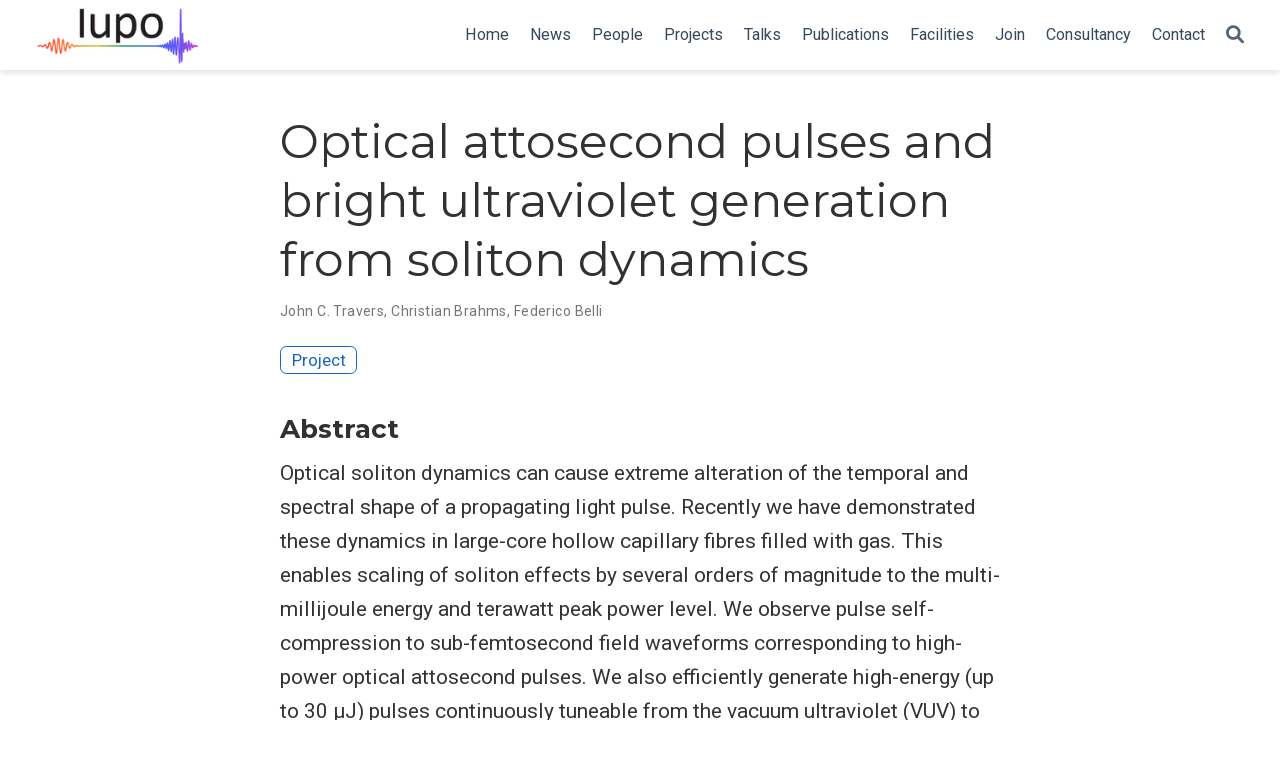

--- FILE ---
content_type: text/html; charset=utf-8
request_url: https://lupo-lab.com/event/slac_2019_john/
body_size: 5597
content:
<!DOCTYPE html><html lang="en-us" >


<head>
  <meta charset="utf-8" />
  <meta name="viewport" content="width=device-width, initial-scale=1" />
  <meta http-equiv="X-UA-Compatible" content="IE=edge" />
  
  
  
    <meta name="generator" content="Wowchemy 5.6.0 for Hugo" />
  

  
  












  
  










  







  
  
  <link rel="preconnect" href="https://fonts.gstatic.com" crossorigin />
  

  
  
  
    
      
      <link rel="preload" as="style" href="https://fonts.googleapis.com/css2?family=Montserrat:wght@400;700&family=Roboto+Mono&family=Roboto:wght@400;700&display=swap">
      <link rel="stylesheet" href="https://fonts.googleapis.com/css2?family=Montserrat:wght@400;700&family=Roboto+Mono&family=Roboto:wght@400;700&display=swap" media="print" onload="this.media='all'">
    
  

  
  
  
  
  
    
    
    
  
  

  <meta name="author" content="John C. Travers" />

  
  
  
    
  
  <meta name="description" content="Optical soliton dynamics can cause extreme alteration of the temporal and spectral shape of a propagating light pulse. Recently we have demonstrated these dynamics in large-core hollow capillary fibres filled with gas. This enables scaling of soliton effects by several orders of magnitude to the multi-millijoule energy and terawatt peak power level. We observe pulse self-compression to sub-femtosecond field waveforms corresponding to high-power optical attosecond pulses. We also efficiently generate high-energy (up to 30 μJ) pulses continuously tuneable from the vacuum ultraviolet (VUV) to near infrared (110 nm to 800 nm) with few-cycle pulse duration across the whole range. This corresponds to the brightest available tuneable light source in the VUV. These results promise to be the foundation of a new generation of table-top light sources for ultrafast strong-field physics and advanced spectroscopy." />

  
  <link rel="alternate" hreflang="en-us" href="https://lupo-lab.com/event/slac_2019_john/" />

  
  
  
    <meta name="theme-color" content="#1565c0" />
  

  
  

  

  <link rel="stylesheet" href="/css/vendor-bundle.min.c7b8d9abd591ba2253ea42747e3ac3f5.css" media="print" onload="this.media='all'">

  
  
  
    
    
      <link rel="stylesheet" href="https://cdn.jsdelivr.net/npm/academicons@1.9.1/css/academicons.min.css" integrity="sha512-W0xM4mr6dEP9nREo7Z9z+9X70wytKvMGeDsj7ps2+xg5QPrEBXC8tAW1IFnzjR6eoJ90JmCnFzerQJTLzIEHjA==" crossorigin="anonymous" media="print" onload="this.media='all'">
    

    
    
    
    
      
      
    
    
    

    
    
    
      <link rel="stylesheet" href="https://cdn.jsdelivr.net/npm/leaflet@1.7.1/dist/leaflet.min.css" integrity="" crossorigin="anonymous" media="print" onload="this.media='all'">
    

    

    
    
      
      

      
      

      
    
      
      

      
      

      
    
      
      

      
      

      
    
      
      

      
      

      
    
      
      

      
      

      
    
      
      

      
      

      
    
      
      

      
      

      
    
      
      

      
      

      
    
      
      

      
      

      
    
      
      

      
      

      
    
      
      

      
      
        
      

      
    
      
      

      
      

      
    
      
      

      
      

      
    
  

  
  
  
  
  
  
  <link rel="stylesheet" href="/css/wowchemy.e22d86ed144f359fa8422c2199d93ab4.css" />

  
  
  
  
  
  
  
    
    
    <link rel="stylesheet" href="/css/libs/chroma/github-light.min.css" title="hl-light" media="print" onload="this.media='all'" >
    <link rel="stylesheet" href="/css/libs/chroma/dracula.min.css" title="hl-dark" media="print" onload="this.media='all'" disabled>
  

  
  



  


  


  




  
  
  

  
  

  
  
    <link rel="manifest" href="/manifest.webmanifest" />
  

  
  <link rel="icon" type="image/png" href="/media/icon_huf12779f26be8cd27871a6ae187ab0cd4_14553_32x32_fill_lanczos_center_3.png" />
  <link rel="apple-touch-icon" type="image/png" href="/media/icon_huf12779f26be8cd27871a6ae187ab0cd4_14553_180x180_fill_lanczos_center_3.png" />

  <link rel="canonical" href="https://lupo-lab.com/event/slac_2019_john/" />

  
  
  
  
  
  
  
  
    
    
  
  

  
  
    
    
  
  <meta property="twitter:card" content="summary" />
  
    <meta property="twitter:site" content="@jctravs" />
    <meta property="twitter:creator" content="@jctravs" />
  
  <meta property="og:site_name" content="LUPO—the laboratory of ultrafast physics and optics" />
  <meta property="og:url" content="https://lupo-lab.com/event/slac_2019_john/" />
  <meta property="og:title" content="Optical attosecond pulses and bright ultraviolet generation from soliton dynamics | LUPO—the laboratory of ultrafast physics and optics" />
  <meta property="og:description" content="Optical soliton dynamics can cause extreme alteration of the temporal and spectral shape of a propagating light pulse. Recently we have demonstrated these dynamics in large-core hollow capillary fibres filled with gas. This enables scaling of soliton effects by several orders of magnitude to the multi-millijoule energy and terawatt peak power level. We observe pulse self-compression to sub-femtosecond field waveforms corresponding to high-power optical attosecond pulses. We also efficiently generate high-energy (up to 30 μJ) pulses continuously tuneable from the vacuum ultraviolet (VUV) to near infrared (110 nm to 800 nm) with few-cycle pulse duration across the whole range. This corresponds to the brightest available tuneable light source in the VUV. These results promise to be the foundation of a new generation of table-top light sources for ultrafast strong-field physics and advanced spectroscopy." /><meta property="og:image" content="https://lupo-lab.com/media/logo_hu081022c81b4272bd2305d3eeeebaa612_12216_300x300_fit_lanczos_3.png" />
    <meta property="twitter:image" content="https://lupo-lab.com/media/logo_hu081022c81b4272bd2305d3eeeebaa612_12216_300x300_fit_lanczos_3.png" /><meta property="og:locale" content="en-us" />
  
    
      <meta
        property="article:published_time"
        content="2019-11-27T21:50:58&#43;00:00"
      />
    
    <meta property="article:modified_time" content="2019-12-03T23:00:00&#43;00:00">
  

  



  
    




<script type="application/ld+json">
{
  "@context": "https://schema.org",
  "@type": "Event",
  "mainEntityOfPage": {
    "@type": "WebPage",
    "@id": "https://lupo-lab.com/event/slac_2019_john/"
  },
  "name": "Optical attosecond pulses and bright ultraviolet generation from soliton dynamics",
  
  "location": {
    "@type": "Place",
    "name": "SLAC National Accelerator Laboratory, Menlo Park, CA, USA"
  },
  
  
  "startDate": "2019-12-03T23:00:00Z",
  
  
  "performer": {
    "@type": "Person",
    "name": "John C. Travers"
  },
  
  "description": "Optical soliton dynamics can cause extreme alteration of the temporal and spectral shape of a propagating light pulse. Recently we have demonstrated these dynamics in large-core hollow capillary fibres filled with gas. This enables scaling of soliton effects by several orders of magnitude to the multi-millijoule energy and terawatt peak power level. We observe pulse self-compression to sub-femtosecond field waveforms corresponding to high-power optical attosecond pulses. We also efficiently generate high-energy (up to 30 μJ) pulses continuously tuneable from the vacuum ultraviolet (VUV) to near infrared (110 nm to 800 nm) with few-cycle pulse duration across the whole range. This corresponds to the brightest available tuneable light source in the VUV. These results promise to be the foundation of a new generation of table-top light sources for ultrafast strong-field physics and advanced spectroscopy."
}
</script>

  

  


  <title>Optical attosecond pulses and bright ultraviolet generation from soliton dynamics | LUPO—the laboratory of ultrafast physics and optics</title>

  
  
  
  











</head>


<body id="top" data-spy="scroll" data-offset="70" data-target="#TableOfContents" class="page-wrapper   " data-wc-page-id="445a9b4afadeafb4d3a018380e97ca3d" >

  
  
  
  
  
  
  
  
  
  <script src="/js/wowchemy-init.min.1ee5462d74c6c0de1f8881b384ecc58d.js"></script>

  


<aside class="search-modal" id="search">
  <div class="container">
    <section class="search-header">

      <div class="row no-gutters justify-content-between mb-3">
        <div class="col-6">
          <h1>Search</h1>
        </div>
        <div class="col-6 col-search-close">
          <a class="js-search" href="#" aria-label="Close"><i class="fas fa-times-circle text-muted" aria-hidden="true"></i></a>
        </div>
      </div>

      <div id="search-box">
        
        <input name="q" id="search-query" placeholder="Search..." autocapitalize="off"
        autocomplete="off" autocorrect="off" spellcheck="false" type="search" class="form-control"
        aria-label="Search...">
        
      </div>

      
      

      

    </section>
    <section class="section-search-results">

      <div id="search-hits">
        
      </div>

    </section>
  </div>
</aside>



  <div class="page-header">
    











  


<header class="header--fixed">
  <nav class="navbar navbar-expand-lg navbar-light compensate-for-scrollbar" id="navbar-main">
    <div class="container-xl">

      
      <div class="d-none d-lg-inline-flex">
        <a class="navbar-brand" href="/"><img src="/media/logo_hu081022c81b4272bd2305d3eeeebaa612_12216_0x70_resize_lanczos_3.png" alt="LUPO—the laboratory of ultrafast physics and optics"
            
            ></a>
      </div>
      

      
      <button type="button" class="navbar-toggler" data-toggle="collapse"
              data-target="#navbar-content" aria-controls="navbar-content" aria-expanded="false" aria-label="Toggle navigation">
      <span><i class="fas fa-bars"></i></span>
      </button>
      

      
      <div class="navbar-brand-mobile-wrapper d-inline-flex d-lg-none">
        <a class="navbar-brand" href="/"><img src="/media/logo_hu081022c81b4272bd2305d3eeeebaa612_12216_0x70_resize_lanczos_3.png" alt="LUPO—the laboratory of ultrafast physics and optics"
          
          ></a>
      </div>
      

      
      
      <div class="navbar-collapse main-menu-item collapse justify-content-end" id="navbar-content">

        
        <ul class="navbar-nav d-md-inline-flex">
          

          

          
          
          

          

          
          
          
          

          
            
            
          

          <li class="nav-item">
            <a class="nav-link " href="/"><span>Home</span></a>
          </li>

          
          

          

          
          
          

          

          
          
          
          

          
            
              
              
            
            
          

          <li class="nav-item">
            <a class="nav-link " href="/news"><span>News</span></a>
          </li>

          
          

          

          
          
          
            
          

          

          
          
          
          

          
            
              
              
            
            
          

          <li class="nav-item">
            <a class="nav-link " href="/people"><span>People</span></a>
          </li>

          
          

          

          
          
          
            
          

          

          
          
          
          

          
            
              
              
            
            
          

          <li class="nav-item">
            <a class="nav-link " href="/projects"><span>Projects</span></a>
          </li>

          
          

          

          
          
          
            
          

          

          
          
          
          

          
            
              
              
            
            
          

          <li class="nav-item">
            <a class="nav-link " href="/event"><span>Talks</span></a>
          </li>

          
          

          

          
          
          
            
          

          

          
          
          
          

          
            
              
              
            
            
          

          <li class="nav-item">
            <a class="nav-link " href="/publication"><span>Publications</span></a>
          </li>

          
          

          

          
          
          
            
          

          

          
          
          
          

          
            
              
              
            
            
          

          <li class="nav-item">
            <a class="nav-link " href="/facilities"><span>Facilities</span></a>
          </li>

          
          

          

          
          
          

          

          
          
          
          

          
            
              
              
            
            
          

          <li class="nav-item">
            <a class="nav-link " href="/join"><span>Join</span></a>
          </li>

          
          

          

          
          
          
            
          

          

          
          
          
          

          
            
              
              
            
            
          

          <li class="nav-item">
            <a class="nav-link " href="/consultancy"><span>Consultancy</span></a>
          </li>

          
          

          

          
          
          
            
          

          

          
          
          
          

          
            
              
              
            
            
          

          <li class="nav-item">
            <a class="nav-link " href="/contact"><span>Contact</span></a>
          </li>

          
          

        

          
        </ul>
      </div>

      <ul class="nav-icons navbar-nav flex-row ml-auto d-flex pl-md-2">

        
        
          
        

        
        
        <li class="nav-item">
          <a class="nav-link js-search" href="#" aria-label="Search"><i class="fas fa-search" aria-hidden="true"></i></a>
        </li>
        

        
        
        

        
        

      </ul>

    </div>
  </nav>
</header>


  </div>

  <div class="page-body">
    
    
    

    <div class="pub">

  












  

  
  
  
<div class="article-container pt-3">
  <h1>Optical attosecond pulses and bright ultraviolet generation from soliton dynamics</h1>

  

  
    


<div class="article-metadata">

  
  
  
  
  <div>
    

  <span >
      <a href="/author/john-c.-travers/">John C. Travers</a></span>, <span >
      <a href="/author/christian-brahms/">Christian Brahms</a></span>, <span >
      <a href="/author/federico-belli/">Federico Belli</a></span>
  </div>
  
  

  

  

  

  
  
  
  

  
  

</div>

    




<div class="btn-links mb-3">
  
  








  









  
  <a class="btn btn-outline-primary btn-page-header" href="/project/hisol/">
    Project
  </a>
  











</div>


  
</div>



  <div class="article-container">

    
      <h3>Abstract</h3>
      <p class="pub-abstract">Optical soliton dynamics can cause extreme alteration of the temporal and spectral shape of a propagating light pulse. Recently we have demonstrated these dynamics in large-core hollow capillary fibres filled with gas. This enables scaling of soliton effects by several orders of magnitude to the multi-millijoule energy and terawatt peak power level. We observe pulse self-compression to sub-femtosecond field waveforms corresponding to high-power optical attosecond pulses. We also efficiently generate high-energy (up to 30 μJ) pulses continuously tuneable from the vacuum ultraviolet (VUV) to near infrared (110 nm to 800 nm) with few-cycle pulse duration across the whole range. This corresponds to the brightest available tuneable light source in the VUV. These results promise to be the foundation of a new generation of table-top light sources for ultrafast strong-field physics and advanced spectroscopy.</p>
    

    <div class="row">
      <div class="col-md-1"></div>
      <div class="col-md-10">
        <div class="row">
          <div class="col-12 col-md-3 pub-row-heading">Date</div>
          <div class="col-12 col-md-9">
            Dec 3, 2019 23:00
          </div>
        </div>
      </div>
      <div class="col-md-1"></div>
    </div>
    <div class="d-md-none space-below"></div>

    
    <div class="row">
      <div class="col-md-1"></div>
      <div class="col-md-10">
        <div class="row">
          <div class="col-12 col-md-3 pub-row-heading">Event</div>
          <div class="col-12 col-md-9">
            <a href="https://www-ssrl.slac.stanford.edu/content/event/seminar/2019-12-03-300-pm-400-pm/optical-attosecond-pulses-and-bright-ultraviolet-generation" target="_blank" rel="noopener">
            SLAC Photon Science Seminar Series
            </a>
          </div>
        </div>
      </div>
      <div class="col-md-1"></div>
    </div>
    <div class="d-md-none space-below"></div>
    

    
    <div class="row">
      <div class="col-md-1"></div>
      <div class="col-md-10">
        <div class="row">
          <div class="col-12 col-md-3 pub-row-heading">Location</div>
          <div class="col-12 col-md-9">SLAC National Accelerator Laboratory, Menlo Park, CA, USA</div>
          
        </div>
      </div>
      <div class="col-md-1"></div>
    </div>
    <div class="d-md-none space-below"></div>
    

    <div class="space-below"></div>

    <div class="article-style">
      
    </div>

    







<div class="share-box">
  <ul class="share">
    
      
      
      
        
      
      
      
      <li>
        <a href="https://twitter.com/intent/tweet?url=https://lupo-lab.com/event/slac_2019_john/&amp;text=Optical%20attosecond%20pulses%20and%20bright%20ultraviolet%20generation%20from%20soliton%20dynamics" target="_blank" rel="noopener" class="share-btn-twitter" aria-label="twitter">
          <i class="fab fa-twitter"></i>
        </a>
      </li>
    
      
      
      
        
      
      
      
      <li>
        <a href="https://www.facebook.com/sharer.php?u=https://lupo-lab.com/event/slac_2019_john/&amp;t=Optical%20attosecond%20pulses%20and%20bright%20ultraviolet%20generation%20from%20soliton%20dynamics" target="_blank" rel="noopener" class="share-btn-facebook" aria-label="facebook">
          <i class="fab fa-facebook"></i>
        </a>
      </li>
    
      
      
      
        
      
      
      
      <li>
        <a href="mailto:?subject=Optical%20attosecond%20pulses%20and%20bright%20ultraviolet%20generation%20from%20soliton%20dynamics&amp;body=https://lupo-lab.com/event/slac_2019_john/" target="_blank" rel="noopener" class="share-btn-email" aria-label="envelope">
          <i class="fas fa-envelope"></i>
        </a>
      </li>
    
      
      
      
        
      
      
      
      <li>
        <a href="https://www.linkedin.com/shareArticle?url=https://lupo-lab.com/event/slac_2019_john/&amp;title=Optical%20attosecond%20pulses%20and%20bright%20ultraviolet%20generation%20from%20soliton%20dynamics" target="_blank" rel="noopener" class="share-btn-linkedin" aria-label="linkedin-in">
          <i class="fab fa-linkedin-in"></i>
        </a>
      </li>
    
      
      
      
        
      
      
      
      <li>
        <a href="whatsapp://send?text=Optical%20attosecond%20pulses%20and%20bright%20ultraviolet%20generation%20from%20soliton%20dynamics%20https://lupo-lab.com/event/slac_2019_john/" target="_blank" rel="noopener" class="share-btn-whatsapp" aria-label="whatsapp">
          <i class="fab fa-whatsapp"></i>
        </a>
      </li>
    
      
      
      
        
      
      
      
      <li>
        <a href="https://service.weibo.com/share/share.php?url=https://lupo-lab.com/event/slac_2019_john/&amp;title=Optical%20attosecond%20pulses%20and%20bright%20ultraviolet%20generation%20from%20soliton%20dynamics" target="_blank" rel="noopener" class="share-btn-weibo" aria-label="weibo">
          <i class="fab fa-weibo"></i>
        </a>
      </li>
    
  </ul>
</div>











  
  
    



  
  
  
  
  
  <div class="media author-card content-widget-hr">
    
      
      <a href="/author/john-c.-travers/"><img class="avatar mr-3 avatar-circle" src="/author/john-c.-travers/avatar_hufc9407b9947a1384263962f73c2e960c_2041785_270x270_fill_q100_lanczos_center.jpg" alt="John C. Travers"></a>
    

    <div class="media-body">
      <h5 class="card-title"><a href="/author/john-c.-travers/">John C. Travers</a></h5>
      <h6 class="card-subtitle">Professor of Physics</h6>
      
      <ul class="network-icon" aria-hidden="true">
  
    
    
    
      
    
    
    
    
    
    <li>
      <a href="mailto:j.travers@hw.ac.uk" >
        <i class="fas fa-envelope"></i>
      </a>
    </li>
  
    
    
    
      
    
    
    
    
    
      
    
    <li>
      <a href="https://twitter.com/jctravs" target="_blank" rel="noopener">
        <i class="fab fa-twitter"></i>
      </a>
    </li>
  
    
    
    
    
    
    
    
      
    
    <li>
      <a href="https://scholar.google.co.uk/citations?user=xXzB5C2kMesC" target="_blank" rel="noopener">
        <i class="ai ai-google-scholar"></i>
      </a>
    </li>
  
    
    
    
    
    
    
    
      
    
    <li>
      <a href="http://orcid.org/0000-0003-0350-9104" target="_blank" rel="noopener">
        <i class="ai ai-orcid"></i>
      </a>
    </li>
  
    
    
    
      
    
    
    
    
    
      
    
    <li>
      <a href="https://github.com/jtravs" target="_blank" rel="noopener">
        <i class="fab fa-github"></i>
      </a>
    </li>
  
    
    
    
      
    
    
    
    
    
      
    
    <li>
      <a href="https://www.linkedin.com/in/john-travers-3a276bab/" target="_blank" rel="noopener">
        <i class="fab fa-linkedin"></i>
      </a>
    </li>
  
</ul>

    </div>
  </div>


  
    



  
  
  
  
  
  <div class="media author-card content-widget-hr">
    
      
      <a href="/author/christian-brahms/"><img class="avatar mr-3 avatar-circle" src="/author/christian-brahms/avatar_hu8208eb28fa5d9d2095c8f4880259c963_39191_270x270_fill_q100_lanczos_center.jpg" alt="Christian Brahms"></a>
    

    <div class="media-body">
      <h5 class="card-title"><a href="/author/christian-brahms/">Christian Brahms</a></h5>
      <h6 class="card-subtitle">Associate Professor</h6>
      
      <ul class="network-icon" aria-hidden="true">
  
    
    
    
      
    
    
    
    
    
    <li>
      <a href="mailto:c.brahms@hw.ac.uk" >
        <i class="fas fa-envelope"></i>
      </a>
    </li>
  
    
    
    
      
    
    
    
    
    
      
    
    <li>
      <a href="https://twitter.com/mcbrahms" target="_blank" rel="noopener">
        <i class="fab fa-twitter"></i>
      </a>
    </li>
  
    
    
    
    
    
    
    
      
    
    <li>
      <a href="https://scholar.google.co.uk/citations?user=vabmbCkAAAAJ&amp;hl=en" target="_blank" rel="noopener">
        <i class="ai ai-google-scholar"></i>
      </a>
    </li>
  
    
    
    
    
    
    
    
      
    
    <li>
      <a href="http://orcid.org/0000-0002-8009-3547" target="_blank" rel="noopener">
        <i class="ai ai-orcid"></i>
      </a>
    </li>
  
    
    
    
      
    
    
    
    
    
      
    
    <li>
      <a href="https://github.com/chrisbrahms" target="_blank" rel="noopener">
        <i class="fab fa-github"></i>
      </a>
    </li>
  
    
    
    
      
    
    
    
    
    
      
    
    <li>
      <a href="https://www.linkedin.com/in/christian-brahms-880678269/" target="_blank" rel="noopener">
        <i class="fab fa-linkedin"></i>
      </a>
    </li>
  
</ul>

    </div>
  </div>


  
    



  
  
  
  
  
  <div class="media author-card content-widget-hr">
    
      
      <a href="/author/federico-belli/"><img class="avatar mr-3 avatar-circle" src="/author/federico-belli/avatar_huc550a7b3de37410376ad3c712cf2910e_13716_270x270_fill_q100_lanczos_center.jpg" alt="Federico Belli"></a>
    

    <div class="media-body">
      <h5 class="card-title"><a href="/author/federico-belli/">Federico Belli</a></h5>
      <h6 class="card-subtitle">Assistant Professor</h6>
      
      <ul class="network-icon" aria-hidden="true">
  
    
    
    
      
    
    
    
    
    
    <li>
      <a href="mailto:f.belli@hw.ac.uk" >
        <i class="fas fa-envelope"></i>
      </a>
    </li>
  
    
    
    
    
    
    
    
      
    
    <li>
      <a href="https://scholar.google.de/citations?user=XAfU5FYAAAAJ" target="_blank" rel="noopener">
        <i class="ai ai-google-scholar"></i>
      </a>
    </li>
  
    
    
    
    
    
    
    
      
    
    <li>
      <a href="https://orcid.org/0000-0002-2560-3428" target="_blank" rel="noopener">
        <i class="ai ai-orcid"></i>
      </a>
    </li>
  
</ul>

    </div>
  </div>


  
















  </div>
</div>
  </div>

  <div class="page-footer">
    
    
    <div class="container">
      <footer class="site-footer">

  












  

  

  

  
  






  
  
  

  
  
    
  
  
    
  

  

  
  <p class="powered-by copyright-license-text">
    © 2025 John C. Travers. This work is licensed under <a href="https://creativecommons.org/licenses/by-nc-nd/4.0" rel="noopener noreferrer" target="_blank">CC BY NC ND 4.0</a>
  </p>
  

  <p class="powered-by footer-license-icons">
    <a href="https://creativecommons.org/licenses/by-nc-nd/4.0" rel="noopener noreferrer" target="_blank" aria-label="Creative Commons">
      <i class="fab fa-creative-commons fa-2x" aria-hidden="true"></i>
      <i class="fab fa-creative-commons-by fa-2x" aria-hidden="true"></i>
      
        <i class="fab fa-creative-commons-nc fa-2x" aria-hidden="true"></i>
      
      
        <i class="fab fa-creative-commons-nd fa-2x" aria-hidden="true"></i>
      
    </a>
  </p>




  <p class="powered-by">
    
    
    
      
      
      
      
      
      
      Published with <a href="https://wowchemy.com/?utm_campaign=poweredby" target="_blank" rel="noopener">Wowchemy</a> — the free, <a href="https://github.com/wowchemy/wowchemy-hugo-themes" target="_blank" rel="noopener">open source</a> website builder that empowers creators.
    
  </p>
</footer>

    </div>
    
  </div>

  


<script src="/js/vendor-bundle.min.d26509351aa0ff874abbee824e982e9b.js"></script>




  

  
  

  






  <script src="https://cdn.jsdelivr.net/npm/leaflet@1.7.1/dist/leaflet.min.js" integrity="" crossorigin="anonymous"></script>








  
  <script id="search-hit-fuse-template" type="text/x-template">
    <div class="search-hit" id="summary-{{key}}">
      <div class="search-hit-content">
        <div class="search-hit-name">
          <a href="{{relpermalink}}">{{title}}</a>
          <div class="article-metadata search-hit-type">{{type}}</div>
          <p class="search-hit-description">{{snippet}}</p>
        </div>
      </div>
    </div>
  </script>
  
    <script src="https://cdn.jsdelivr.net/gh/krisk/Fuse@v3.2.1/dist/fuse.min.js" integrity="sha512-o38bmzBGX+hD3JHWUFCDA09btWaqrNmoJ3RXLlrysA7PP01Kgs4UlE4MhelE1v5dJR3+cxlR4qQlotsW7jKsnw==" crossorigin="anonymous"></script>
    <script src="https://cdn.jsdelivr.net/gh/julmot/mark.js@8.11.1/dist/jquery.mark.min.js" integrity="sha512-mhbv5DqBMgrWL+32MmsDOt/OAvqr/cHimk6B8y/bx/xS88MVkYGPiVv2ixKVrkywF2qHplNRUvFsAHUdxZ3Krg==" crossorigin="anonymous"></script>
  












  
  
  
  
  
  
  







<script id="page-data" type="application/json">{"use_headroom":true}</script>



  <script src="/js/wowchemy-headroom.c251366b4128fd5e6b046d4c97a62a51.js" type="module"></script>








  
  


<script src="/en/js/wowchemy.min.54dd6e4d8f2e4b1d098381b57f18dd83.js"></script>



  <script src="/js/wowchemy-map.a26e9d2f7238ba5b868384f1c5bc6477.js" type="module"></script>




  
<div id="modal" class="modal fade" role="dialog">
  <div class="modal-dialog">
    <div class="modal-content">
      <div class="modal-header">
        <h5 class="modal-title">Cite</h5>
        <button type="button" class="close" data-dismiss="modal" aria-label="Close">
          <span aria-hidden="true">&times;</span>
        </button>
      </div>
      <div class="modal-body">
        
        <pre><code></code></pre>
      </div>
      <div class="modal-footer">
        <a class="btn btn-outline-primary my-1 js-copy-cite" href="#" target="_blank">
          <i class="fas fa-copy"></i> Copy
        </a>
        <a class="btn btn-outline-primary my-1 js-download-cite" href="#" target="_blank">
          <i class="fas fa-download"></i> Download
        </a>
        <div id="modal-error"></div>
      </div>
    </div>
  </div>
</div>


  <script src="/js/wowchemy-publication.68f8d7090562ca65fc6d3cb3f8f2d2cb.js" type="module"></script>
















</body>
</html>


--- FILE ---
content_type: application/javascript; charset=utf-8
request_url: https://lupo-lab.com/en/js/wowchemy.min.54dd6e4d8f2e4b1d098381b57f18dd83.js
body_size: 6939
content:
/*! Wowchemy v5.6.0 | https://wowchemy.com/ */
/*! Copyright 2016-present George Cushen (https://georgecushen.com/) */
/*! License: https://github.com/wowchemy/wowchemy-hugo-themes/blob/main/LICENSE.md */

;
(()=>{(()=>{var t,i,c,l,d,m,p,y,_,E,k,e=Object.assign||function(e){for(var t,s,n=1;n<arguments.length;n++){t=arguments[n];for(s in t)Object.prototype.hasOwnProperty.call(t,s)&&(e[s]=t[s])}return e},s=function(t){return t.tagName==="IMG"},S=function(t){return NodeList.prototype.isPrototypeOf(t)},o=function(t){return t&&t.nodeType===1},v=function(t){var n=t.currentSrc||t.src;return n.substr(-4).toLowerCase()===".svg"},C=function(t){try{return Array.isArray(t)?t.filter(s):S(t)?[].slice.call(t).filter(s):o(t)?[t].filter(s):typeof t=="string"?[].slice.call(document.querySelectorAll(t)).filter(s):[]}catch{throw new TypeError(`The provided selector is invalid.
Expects a CSS selector, a Node element, a NodeList or an array.
See: https://github.com/francoischalifour/medium-zoom`)}},R=function(t){var n=document.createElement("div");return n.classList.add("medium-zoom-overlay"),n.style.background=t,n},L=function(t){var s=t.getBoundingClientRect(),o=s.top,i=s.left,a=s.width,r=s.height,n=t.cloneNode(),c=window.pageYOffset||document.documentElement.scrollTop||document.body.scrollTop||0,l=window.pageXOffset||document.documentElement.scrollLeft||document.body.scrollLeft||0;return n.removeAttribute("id"),n.style.position="absolute",n.style.top=o+c+"px",n.style.left=i+l+"px",n.style.width=a+"px",n.style.height=r+"px",n.style.transform="",n},n=function(n,s){var i,o=e({bubbles:!1,cancelable:!1,detail:void 0},s);return typeof window.CustomEvent=="function"?new CustomEvent(n,o):(i=document.createEvent("CustomEvent"),i.initCustomEvent(n,o.bubbles,o.cancelable,o.detail),i)},O=function(s){var r,u,_=arguments.length>1&&arguments[1]!==void 0?arguments[1]:{},p=window.Promise||function(t){function n(){}t(n,n)},F=function(t){var n=t.target;if(n===u){l();return}if(c.indexOf(n)===-1)return;b({target:n})},M=function(){if(d||!i.original)return;var t=window.pageYOffset||document.documentElement.scrollTop||document.body.scrollTop||0;Math.abs(m-t)>a.scrollOffset&&setTimeout(l,150)},S=function(t){var n=t.key||t.keyCode;(n==="Escape"||n==="Esc"||n===27)&&l()},k=function(){var l,s=arguments.length>0&&arguments[0]!==void 0?arguments[0]:{},i=s;return s.background&&(u.style.background=s.background),s.container&&s.container instanceof Object&&(i.container=e({},a.container,s.container)),s.template&&(l=o(s.template)?s.template:document.querySelector(s.template),i.template=l),a=e({},a,i),c.forEach(function(e){e.dispatchEvent(n("medium-zoom:update",{detail:{zoom:r}}))}),r},j=function(){var n=arguments.length>0&&arguments[0]!==void 0?arguments[0]:{};return O(e({},a,n))},f=function(){for(var n,s=arguments.length,o=Array(s),t=0;t<s;t++)o[t]=arguments[t];return n=o.reduce(function(e,t){return[].concat(e,C(t))},[]),n.filter(function(e){return c.indexOf(e)===-1}).forEach(function(e){c.push(e),e.classList.add("medium-zoom-image")}),h.forEach(function(e){var t=e.type,s=e.listener,o=e.options;n.forEach(function(e){e.addEventListener(t,s,o)})}),r},A=function(){for(var o,a=arguments.length,s=Array(a),t=0;t<a;t++)s[t]=arguments[t];return i.zoomed&&l(),o=s.length>0?s.reduce(function(e,t){return[].concat(e,C(t))},[]):c,o.forEach(function(e){e.classList.remove("medium-zoom-image"),e.dispatchEvent(n("medium-zoom:detach",{detail:{zoom:r}}))}),c=c.filter(function(e){return o.indexOf(e)===-1}),r},x=function(t,n){var s=arguments.length>2&&arguments[2]!==void 0?arguments[2]:{};return c.forEach(function(e){e.addEventListener("medium-zoom:"+t,n,s)}),h.push({type:"medium-zoom:"+t,listener:n,options:s}),r},w=function(t,n){var s=arguments.length>2&&arguments[2]!==void 0?arguments[2]:{};return c.forEach(function(e){e.removeEventListener("medium-zoom:"+t,n,s)}),h=h.filter(function(e){return e.type!=="medium-zoom:"+t||e.listener.toString()!==n.toString()}),r},g=function(){var f=arguments.length>0&&arguments[0]!==void 0?arguments[0]:{},s=f.target,h=function(){if(n={width:document.documentElement.clientWidth,height:document.documentElement.clientHeight,left:0,top:0,right:0,bottom:0},s=void 0,r=void 0,a.container)if(a.container instanceof Object)n=e({},n,a.container),s=n.width-n.left-n.right-a.margin*2,r=n.height-n.top-n.bottom-a.margin*2;else{var n,A=o(a.container)?a.container:document.querySelector(a.container),d=A.getBoundingClientRect(),p=d.width,C=d.height,w=d.left,_=d.top;n=e({},n,{width:p,height:C,left:w,top:_})}var s=s||n.width-a.margin*2,r=r||n.height-a.margin*2,c=i.zoomedHd||i.original,b=v(c)?s:c.naturalWidth||s,g=v(c)?r:c.naturalHeight||r,l=c.getBoundingClientRect(),j=l.top,y=l.left,f=l.width,m=l.height,O=Math.min(b,s)/f,x=Math.min(g,r)/m,u=Math.min(O,x),E=(-y+(s-f)/2+a.margin+n.left)/u,k=(-j+(r-m)/2+a.margin+n.top)/u,h="scale("+u+") translate3d("+E+"px, "+k+"px, 0)";i.zoomed.style.transform=h,i.zoomedHd&&(i.zoomedHd.style.transform=h)};return new p(function(e){if(s&&c.indexOf(s)===-1){e(r);return}var t,f,p,g,v=function t(){d=!1,i.zoomed.removeEventListener("transitionend",t),i.original.dispatchEvent(n("medium-zoom:opened",{detail:{zoom:r}})),e(r)};if(i.zoomed){e(r);return}if(s)i.original=s;else if(c.length>0)f=c,i.original=f[0];else{e(r);return}i.original.dispatchEvent(n("medium-zoom:open",{detail:{zoom:r}})),m=window.pageYOffset||document.documentElement.scrollTop||document.body.scrollTop||0,d=!0,i.zoomed=L(i.original),document.body.appendChild(u),a.template&&(p=o(a.template)?a.template:document.querySelector(a.template),i.template=document.createElement("div"),i.template.appendChild(p.content.cloneNode(!0)),document.body.appendChild(i.template)),document.body.appendChild(i.zoomed),window.requestAnimationFrame(function(){document.body.classList.add("medium-zoom--opened")}),i.original.classList.add("medium-zoom-image--hidden"),i.zoomed.classList.add("medium-zoom-image--opened"),i.zoomed.addEventListener("click",l),i.zoomed.addEventListener("transitionend",v),i.original.getAttribute("data-zoom-src")?(i.zoomedHd=i.zoomed.cloneNode(),i.zoomedHd.removeAttribute("srcset"),i.zoomedHd.removeAttribute("sizes"),i.zoomedHd.src=i.zoomed.getAttribute("data-zoom-src"),i.zoomedHd.onerror=function(){clearInterval(t),console.warn("Unable to reach the zoom image target "+i.zoomedHd.src),i.zoomedHd=null,h()},t=setInterval(function(){i.zoomedHd.complete&&(clearInterval(t),i.zoomedHd.classList.add("medium-zoom-image--opened"),i.zoomedHd.addEventListener("click",l),document.body.appendChild(i.zoomedHd),h())},10)):i.original.hasAttribute("srcset")?(i.zoomedHd=i.zoomed.cloneNode(),i.zoomedHd.removeAttribute("sizes"),i.zoomedHd.removeAttribute("loading"),g=i.zoomedHd.addEventListener("load",function(){i.zoomedHd.removeEventListener("load",g),i.zoomedHd.classList.add("medium-zoom-image--opened"),i.zoomedHd.addEventListener("click",l),document.body.appendChild(i.zoomedHd),h()})):h()})},l=function(){return new p(function(e){if(d||!i.original){e(r);return}var t=function t(){i.original.classList.remove("medium-zoom-image--hidden"),document.body.removeChild(i.zoomed),i.zoomedHd&&document.body.removeChild(i.zoomedHd),document.body.removeChild(u),i.zoomed.classList.remove("medium-zoom-image--opened"),i.template&&document.body.removeChild(i.template),d=!1,i.zoomed.removeEventListener("transitionend",t),i.original.dispatchEvent(n("medium-zoom:closed",{detail:{zoom:r}})),i.original=null,i.zoomed=null,i.zoomedHd=null,i.template=null,e(r)};d=!0,document.body.classList.remove("medium-zoom--opened"),i.zoomed.style.transform="",i.zoomedHd&&(i.zoomedHd.style.transform=""),i.template&&(i.template.style.transition="opacity 150ms",i.template.style.opacity=0),i.original.dispatchEvent(n("medium-zoom:close",{detail:{zoom:r}})),i.zoomed.addEventListener("transitionend",t)})},b=function(){var t=arguments.length>0&&arguments[0]!==void 0?arguments[0]:{},n=t.target;return i.original?l():g({target:n})},y=function(){return a},E=function(){return c},T=function(){return i.original},c=[],h=[],d=!1,m=0,a=_,i={original:null,zoomed:null,zoomedHd:null,template:null};return Object.prototype.toString.call(s)==="[object Object]"?a=s:(s||typeof s=="string")&&f(s),a=e({margin:0,background:"#fff",scrollOffset:40,container:null,template:null},a),u=R(a.background),document.addEventListener("click",F),document.addEventListener("keyup",S),document.addEventListener("scroll",M),window.addEventListener("resize",l),r={open:g,close:l,toggle:b,update:k,clone:j,attach:f,detach:A,on:x,off:w,getOptions:y,getImages:E,getZoomedImage:T},r};function N(e,t){t===void 0&&(t={});var n,s,o=t.insertAt;if(!e||typeof document=="undefined")return;s=document.head||document.getElementsByTagName("head")[0],n=document.createElement("style"),n.type="text/css",o==="top"?s.firstChild?s.insertBefore(n,s.firstChild):s.appendChild(n):s.appendChild(n),n.styleSheet?n.styleSheet.cssText=e:n.appendChild(document.createTextNode(e))}E=".medium-zoom-overlay{position:fixed;top:0;right:0;bottom:0;left:0;opacity:0;transition:opacity .3s;will-change:opacity}.medium-zoom--opened .medium-zoom-overlay{cursor:pointer;cursor:zoom-out;opacity:1}.medium-zoom-image{cursor:pointer;cursor:zoom-in;transition:transform .3s cubic-bezier(.2,0,.2,1)!important}.medium-zoom-image--hidden{visibility:hidden}.medium-zoom-image--opened{position:relative;cursor:pointer;cursor:zoom-out;will-change:transform}",N(E),k=O,m="production",i={copied:"Copied",copy:"Copy"},p=!0;function b(e,t){const n=e.getBoundingClientRect(),o={height:e.clientHeight,width:e.clientWidth},s=t.getBoundingClientRect(),i=s.top>=n.top&&s.bottom<=n.top+o.height;i||(e.scrollTop=s.top+e.scrollTop-n.top)}function r(){let e=document.getElementById("navbar-main"),t=e?e.getBoundingClientRect().height:0;return console.debug("Navbar height: "+t),t}function g(e,t=0){if(e=typeof e=="undefined"||typeof e=="object"?decodeURIComponent(window.location.hash):e,$(e).length){e="#"+$.escapeSelector(e.substring(1));let n=Math.ceil($(e).offset().top-r());$("body").addClass("scrolling"),$("html, body").animate({scrollTop:n},t,function(){$("body").removeClass("scrolling")})}else console.debug("Cannot scroll to target `#"+e+"`. ID not found!")}function j(){let e=$("body"),t=e.data("bs.scrollspy");t&&(t._config.offset=r(),e.data("bs.scrollspy",t),e.scrollspy("refresh"))}$("#navbar-main li.nav-item a.nav-link, .js-scroll").on("click",function(e){let t=this.hash;if(this.pathname===window.location.pathname&&t&&$(t).length&&$(".js-widget-page").length>0){e.preventDefault();let n=Math.ceil($(t).offset().top-r());$("html, body").animate({scrollTop:n},800)}}),$(document).on("click",".navbar-collapse.show",function(e){let t=$(e.target).is("a")?$(e.target):$(e.target).parent();t.is("a")&&t.attr("class")!="dropdown-toggle"&&$(this).collapse("hide")}),$("body").on("mouseenter mouseleave",".dropdown",function(e){var t=$(e.target).closest(".dropdown"),n=$(".dropdown-menu",t);t.addClass("show"),n.addClass("show"),setTimeout(function(){t[t.is(":hover")?"addClass":"removeClass"]("show"),n[t.is(":hover")?"addClass":"removeClass"]("show")},300)}),$(window).resize(function(){clearTimeout(y),y=setTimeout(j,200)}),window.addEventListener("hashchange",g);function P(e,t){m==="production"&&$.getJSON("https://api.github.com/repos/"+t+"/tags").done(function(t){let n=t[0];$(e).append(" "+n.name)}).fail(function(e,t,n){let s=t+", "+n;console.log("Request Failed: "+s)})}function w(e,t=600){e.style.display="",e.style.opacity="0";let s=+new Date,n=function(){e.style.opacity=(+e.style.opacity+(new Date-s)/t).toString(),s=+new Date,+e.style.opacity<1&&(window.requestAnimationFrame&&requestAnimationFrame(n)||setTimeout(n,16))};n()}t=document.body;function x(){return parseInt(localStorage.getItem("wcTheme")||2)}function f(){return Boolean(window.wc.darkLightEnabled)}function T(){if(!f())return console.debug("User theming disabled."),{isDarkTheme:window.wc.isSiteThemeDark,themeMode:window.wc.isSiteThemeDark?1:0};console.debug("User theming enabled.");let e,n=x();switch(console.debug(`User's theme variation: ${n}`),n){case 0:e=!1;break;case 1:e=!0;break;default:window.matchMedia("(prefers-color-scheme: dark)").matches?e=!0:window.matchMedia("(prefers-color-scheme: light)").matches?e=!1:e=window.wc.isSiteThemeDark;break}return e&&!t.classList.contains("dark")?(console.debug("Applying Wowchemy dark theme"),document.body.classList.add("dark")):!e&&t.classList.contains("dark")&&(console.debug("Applying Wowchemy light theme"),document.body.classList.remove("dark")),{isDarkTheme:e,themeMode:n}}function a(e){if(!f()){console.debug("Cannot change theme - user theming disabled.");return}let t;switch(e){case 0:localStorage.setItem("wcTheme","0"),t=!1,console.debug("User changed theme variation to Light.");break;case 1:localStorage.setItem("wcTheme","1"),t=!0,console.debug("User changed theme variation to Dark.");break;default:localStorage.setItem("wcTheme","2"),window.matchMedia("(prefers-color-scheme: dark)").matches?t=!0:window.matchMedia("(prefers-color-scheme: light)").matches?t=!1:t=window.wc.isSiteThemeDark,console.debug("User changed theme variation to Auto.");break}h(t,e)}function A(e){let t=document.querySelector(".js-set-theme-light"),n=document.querySelector(".js-set-theme-dark"),s=document.querySelector(".js-set-theme-auto");if(t===null)return;switch(e){case 0:t.classList.add("dropdown-item-active"),n.classList.remove("dropdown-item-active"),s.classList.remove("dropdown-item-active");break;case 1:t.classList.remove("dropdown-item-active"),n.classList.add("dropdown-item-active"),s.classList.remove("dropdown-item-active");break;default:t.classList.remove("dropdown-item-active"),n.classList.remove("dropdown-item-active"),s.classList.add("dropdown-item-active");break}}function h(e,n=2,s=!1){const o=document.querySelector("link[title=hl-light]"),i=document.querySelector("link[title=hl-dark]"),a=o!==null||i!==null,r=document.querySelector("script[title=mermaid]")!==null;A(n);const c=new CustomEvent("wcThemeChange",{detail:{isDarkTheme:()=>e}});if(document.dispatchEvent(c),!s&&(e===!1&&!t.classList.contains("dark")||e===!0&&t.classList.contains("dark")))return;e===!1?(s||(Object.assign(document.body.style,{opacity:0,visibility:"visible"}),w(document.body,600)),t.classList.remove("dark"),a&&(console.debug("Setting HLJS theme to light"),o&&(o.disabled=!1),i&&(i.disabled=!0)),r&&(console.debug("Initializing Mermaid with light theme"),s?window.mermaid.initialize({startOnLoad:!0,theme:"default",securityLevel:"loose"}):location.reload())):e===!0&&(s||(Object.assign(document.body.style,{opacity:0,visibility:"visible"}),w(document.body,600)),t.classList.add("dark"),a&&(console.debug("Setting HLJS theme to dark"),o&&(o.disabled=!0),i&&(i.disabled=!1)),r&&(console.debug("Initializing Mermaid with dark theme"),s?window.mermaid.initialize({startOnLoad:!0,theme:"dark",securityLevel:"loose"}):location.reload()))}function M(e){if(!f())return;const s=e.matches;console.debug(`OS dark mode preference changed to ${s?"\u{1F312} on":"\u2600\uFE0F off"}.`);let n=x(),t;n===2&&(window.matchMedia("(prefers-color-scheme: dark)").matches?t=!0:window.matchMedia("(prefers-color-scheme: light)").matches?t=!1:t=window.wc.isSiteThemeDark,h(t,n))}console.debug(`Environment: ${m}`);function F(){if(window.history.replaceState){let e=window.location.protocol+"//"+window.location.host+window.location.pathname+window.location.hash;window.history.replaceState({path:e},"",e)}}function u(){if($("body").hasClass("searching"))$("[id=search-query]").blur(),$("body").removeClass("searching compensate-for-scrollbar"),F(),$("#fancybox-style-noscroll").remove();else{!$("#fancybox-style-noscroll").length&&document.body.scrollHeight>window.innerHeight&&($("head").append('<style id="fancybox-style-noscroll">.compensate-for-scrollbar{margin-right:'+(window.innerWidth-document.documentElement.clientWidth)+"px;}</style>"),$("body").addClass("compensate-for-scrollbar")),$("body").addClass("searching"),$(".search-results").css({opacity:0,visibility:"visible"}).animate({opacity:1},200);let e=document.querySelector(".ais-SearchBox-input");e?e.focus():$("#search-query").focus()}}function z(){$("#TableOfContents").addClass("nav flex-column"),$("#TableOfContents li").addClass("nav-item"),$("#TableOfContents li a").addClass("nav-link"),$("input[type='checkbox'][disabled]").parents("ul").addClass("task-list"),$("table").addClass(".table")}function D(e){return Array.prototype.filter.call(e.parentNode.children,function(t){return t!==e})}document.addEventListener("DOMContentLoaded",function(){z();let{isDarkTheme:s,themeMode:o}=T();h(s,o,!0);let t=document.querySelector(".docs-links .active"),n=document.querySelector(".docs-links");t&&n&&b(n,t);let e=".js-github-release";$(e).length>0&&P(e,$(e).data("repo"))}),$(window).on("load",function(){j();let t=document.querySelectorAll(".projects-container"),n=t.length;window.location.hash&&n===0&&g(decodeURIComponent(window.location.hash),0);let s=document.querySelector(".docs-toc .nav-link.active"),o=document.querySelector(".docs-toc");s&&o&&b(o,s);let e={};document.body.classList.contains("dark")?e.background="rgba(0,0,0,0.9)":e.background="rgba(255,255,255,0.9)",k("[data-zoomable]",e);let i=0;t.forEach(function(e,t){console.debug(`Loading Isotope instance ${t}`);let i,n=e.closest("section"),s="";n.querySelector(".isotope").classList.contains("js-layout-row")?s="fitRows":s="masonry";let r=n.querySelector(".default-project-filter"),o="*";r!==null&&(o=r.textContent),console.debug(`Default Isotope filter: ${o}`),imagesLoaded(e,function(){i=new Isotope(e,{itemSelector:".isotope-item",layoutMode:s,masonry:{gutter:20},filter:o});let t=n.querySelectorAll(".project-filters a");t.forEach(e=>e.addEventListener("click",t=>{t.preventDefault();let n=e.getAttribute("data-filter");console.debug(`Updating Isotope filter to ${n}`),i.arrange({filter:n}),e.classList.remove("active"),e.classList.add("active");let s=D(e);s.forEach(e=>{e.classList.remove("active"),e.classList.remove("all")})})),a()})});function a(){i++,i===n&&(console.debug(`All Portfolio Isotope instances loaded.`),window.location.hash&&g(decodeURIComponent(window.location.hash),0))}document.addEventListener("keyup",e=>{if(e.code==="Escape"){const e=document.body;e.classList.contains("searching")&&u()}if(e.key==="/"){let t=document.hasFocus()&&document.activeElement!==document.body&&document.activeElement!==document.documentElement&&document.activeElement||null,n=t instanceof HTMLInputElement||t instanceof HTMLTextAreaElement;p&&!n&&(e.preventDefault(),u())}}),p&&$(".js-search").click(function(e){e.preventDefault(),u()}),$('[data-toggle="tooltip"]').tooltip()}),d=document.querySelector(".js-set-theme-light"),l=document.querySelector(".js-set-theme-dark"),c=document.querySelector(".js-set-theme-auto"),d&&l&&c&&(d.addEventListener("click",e=>{e.preventDefault(),a(0)}),l.addEventListener("click",e=>{e.preventDefault(),a(1)}),c.addEventListener("click",e=>{e.preventDefault(),a(2)})),_=window.matchMedia("(prefers-color-scheme: dark)"),_.addEventListener("change",e=>{M(e)}),document.querySelectorAll("pre > code").forEach(e=>{const n=e.parentNode.parentNode,t=document.createElement("button");let o=["btn","btn-primary","btn-copy-code"];t.classList.add(...o),t.innerHTML=i.copy;function s(){t.innerHTML=i.copied,setTimeout(()=>{t.innerHTML=i.copy},2e3)}t.addEventListener("click",()=>{if(console.debug("Code block copy click. Is secure context for Clipboard API? "+window.isSecureContext),"clipboard"in navigator){navigator.clipboard.writeText(e.textContent),s();return}console.debug("Falling back to legacy clipboard copy");const t=document.createRange();t.selectNodeContents(e);const n=window.getSelection();n.removeAllRanges(),n.addRange(t);try{document.execCommand("copy"),s()}catch(e){console.error(e)}n.removeRange(t)}),n.classList.contains("highlight")?n.appendChild(t):e.parentNode.parentNode.parentNode.parentNode.parentNode.nodeName=="TABLE"?e.parentNode.parentNode.parentNode.parentNode.parentNode.appendChild(t):e.parentNode.appendChild(t)})})(),(()=>{var o={authors:"Authors",event:"Events",post:"Posts",project:"Projects",publication:"Publications",slides:"Slides"},i={no_results:"No results found",placeholder:"Search...",results:"results found"},t={indexURI:"/index.json",minLength:1,threshold:.3},n={shouldSort:!0,includeMatches:!0,tokenize:!0,threshold:t.threshold,location:0,distance:100,maxPatternLength:32,minMatchCharLength:t.minLength,keys:[{name:"title",weight:.99},{name:"summary",weight:.6},{name:"authors",weight:.5},{name:"content",weight:.2},{name:"tags",weight:.5},{name:"categories",weight:.5}]},e=60;function a(e){return decodeURIComponent((location.search.split(e+"=")[1]||"").split("&")[0]).replace(/\+/g," ")}function r(e){history.replaceState&&window.history.replaceState({path:e},"",e)}function s(e,t){let s=$("#search-query").val();if(s.length<1&&($("#search-hits").empty(),$("#search-common-queries").show()),!e&&s.length<n.minMatchCharLength)return;$("#search-hits").empty(),$("#search-common-queries").hide(),c(s,t);let o=window.location.protocol+"//"+window.location.host+window.location.pathname+"?q="+encodeURIComponent(s)+window.location.hash;r(o)}function c(e,t){let n=t.search(e);n.length>0?($("#search-hits").append('<h3 class="mt-0">'+n.length+" "+i.results+"</h3>"),l(e,n)):$("#search-hits").append('<div class="search-no-results">'+i.no_results+"</div>")}function l(t,s){$.each(s,function(s,i){let a=i.item.section,r="",c="",l=[];["publication","event"].includes(a)?r=i.item.summary:r=i.item.content,n.tokenize?l.push(t):$.each(i.matches,function(t,n){if(n.key=="content"){let t=n.indices[0][0]-e>0?n.indices[0][0]-e:0,s=n.indices[0][1]+e<r.length?n.indices[0][1]+e:r.length;c+=r.substring(t,s),l.push(n.value.substring(n.indices[0][0],n.indices[0][1]-n.indices[0][0]+1))}}),c.length<1&&(c+=i.item.summary);let u=$("#search-hit-fuse-template").html();a in o&&(a=o[a]);let h={key:s,title:i.item.title,type:a,relpermalink:i.item.relpermalink,snippet:c},m=d(u,h);$("#search-hits").append(m),$.each(l,function(e,t){$("#summary-"+s).mark(t)})})}function d(e,t){let n,s,o;for(n in t)s="\\{\\{\\s*"+n+"\\s*\\}\\}",o=new RegExp(s,"g"),e=e.replace(o,t[n]);return e}typeof Fuse=="function"&&$.getJSON(t.indexURI,function(e){let t=new Fuse(e,n),o=a("q");o&&($("body").addClass("searching"),$(".search-results").css({opacity:0,visibility:"visible"}).animate({opacity:1},200),$("#search-query").val(o),$("#search-query").focus(),s(!0,t)),$("#search-query").keyup(function(e){clearTimeout($.data(this,"searchTimer")),e.keyCode==13?s(!0,t):$(this).data("searchTimer",setTimeout(function(){s(!1,t)},250))})})})()})()